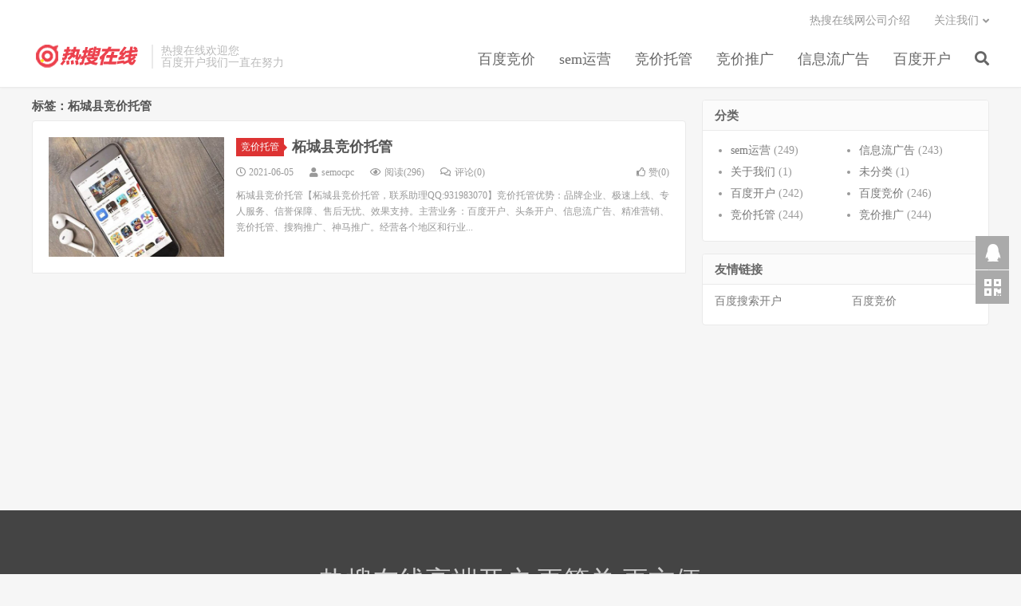

--- FILE ---
content_type: text/html; charset=UTF-8
request_url: http://www.resoulive.com/archives/tag/%E6%9F%98%E5%9F%8E%E5%8E%BF%E7%AB%9E%E4%BB%B7%E6%89%98%E7%AE%A1
body_size: 6142
content:
<!DOCTYPE HTML>
<html>
<head>
<meta charset="UTF-8">
<link rel="dns-prefetch" href="//apps.bdimg.com">
<meta http-equiv="X-UA-Compatible" content="IE=11,IE=10,IE=9,IE=8">
<meta name="viewport" content="width=device-width, initial-scale=1.0, user-scalable=0, minimum-scale=1.0, maximum-scale=1.0">
<meta name="apple-mobile-web-app-title" content="百度竞价网络推广排名信息流运营托管|SEM-热搜在线广告">
<meta http-equiv="Cache-Control" content="no-siteapp">
<title>柘城县竞价托管-百度竞价网络推广排名信息流运营托管|SEM-热搜在线广告</title>
<meta name='robots' content='max-image-preview:large' />
<link rel='stylesheet' id='wp-block-library-css' href='http://www.resoulive.com/wp-includes/css/dist/block-library/style.min.css?ver=6.5.7' type='text/css' media='all' />
<style id='classic-theme-styles-inline-css' type='text/css'>
/*! This file is auto-generated */
.wp-block-button__link{color:#fff;background-color:#32373c;border-radius:9999px;box-shadow:none;text-decoration:none;padding:calc(.667em + 2px) calc(1.333em + 2px);font-size:1.125em}.wp-block-file__button{background:#32373c;color:#fff;text-decoration:none}
</style>
<style id='global-styles-inline-css' type='text/css'>
body{--wp--preset--color--black: #000000;--wp--preset--color--cyan-bluish-gray: #abb8c3;--wp--preset--color--white: #ffffff;--wp--preset--color--pale-pink: #f78da7;--wp--preset--color--vivid-red: #cf2e2e;--wp--preset--color--luminous-vivid-orange: #ff6900;--wp--preset--color--luminous-vivid-amber: #fcb900;--wp--preset--color--light-green-cyan: #7bdcb5;--wp--preset--color--vivid-green-cyan: #00d084;--wp--preset--color--pale-cyan-blue: #8ed1fc;--wp--preset--color--vivid-cyan-blue: #0693e3;--wp--preset--color--vivid-purple: #9b51e0;--wp--preset--gradient--vivid-cyan-blue-to-vivid-purple: linear-gradient(135deg,rgba(6,147,227,1) 0%,rgb(155,81,224) 100%);--wp--preset--gradient--light-green-cyan-to-vivid-green-cyan: linear-gradient(135deg,rgb(122,220,180) 0%,rgb(0,208,130) 100%);--wp--preset--gradient--luminous-vivid-amber-to-luminous-vivid-orange: linear-gradient(135deg,rgba(252,185,0,1) 0%,rgba(255,105,0,1) 100%);--wp--preset--gradient--luminous-vivid-orange-to-vivid-red: linear-gradient(135deg,rgba(255,105,0,1) 0%,rgb(207,46,46) 100%);--wp--preset--gradient--very-light-gray-to-cyan-bluish-gray: linear-gradient(135deg,rgb(238,238,238) 0%,rgb(169,184,195) 100%);--wp--preset--gradient--cool-to-warm-spectrum: linear-gradient(135deg,rgb(74,234,220) 0%,rgb(151,120,209) 20%,rgb(207,42,186) 40%,rgb(238,44,130) 60%,rgb(251,105,98) 80%,rgb(254,248,76) 100%);--wp--preset--gradient--blush-light-purple: linear-gradient(135deg,rgb(255,206,236) 0%,rgb(152,150,240) 100%);--wp--preset--gradient--blush-bordeaux: linear-gradient(135deg,rgb(254,205,165) 0%,rgb(254,45,45) 50%,rgb(107,0,62) 100%);--wp--preset--gradient--luminous-dusk: linear-gradient(135deg,rgb(255,203,112) 0%,rgb(199,81,192) 50%,rgb(65,88,208) 100%);--wp--preset--gradient--pale-ocean: linear-gradient(135deg,rgb(255,245,203) 0%,rgb(182,227,212) 50%,rgb(51,167,181) 100%);--wp--preset--gradient--electric-grass: linear-gradient(135deg,rgb(202,248,128) 0%,rgb(113,206,126) 100%);--wp--preset--gradient--midnight: linear-gradient(135deg,rgb(2,3,129) 0%,rgb(40,116,252) 100%);--wp--preset--font-size--small: 13px;--wp--preset--font-size--medium: 20px;--wp--preset--font-size--large: 36px;--wp--preset--font-size--x-large: 42px;--wp--preset--spacing--20: 0.44rem;--wp--preset--spacing--30: 0.67rem;--wp--preset--spacing--40: 1rem;--wp--preset--spacing--50: 1.5rem;--wp--preset--spacing--60: 2.25rem;--wp--preset--spacing--70: 3.38rem;--wp--preset--spacing--80: 5.06rem;--wp--preset--shadow--natural: 6px 6px 9px rgba(0, 0, 0, 0.2);--wp--preset--shadow--deep: 12px 12px 50px rgba(0, 0, 0, 0.4);--wp--preset--shadow--sharp: 6px 6px 0px rgba(0, 0, 0, 0.2);--wp--preset--shadow--outlined: 6px 6px 0px -3px rgba(255, 255, 255, 1), 6px 6px rgba(0, 0, 0, 1);--wp--preset--shadow--crisp: 6px 6px 0px rgba(0, 0, 0, 1);}:where(.is-layout-flex){gap: 0.5em;}:where(.is-layout-grid){gap: 0.5em;}body .is-layout-flex{display: flex;}body .is-layout-flex{flex-wrap: wrap;align-items: center;}body .is-layout-flex > *{margin: 0;}body .is-layout-grid{display: grid;}body .is-layout-grid > *{margin: 0;}:where(.wp-block-columns.is-layout-flex){gap: 2em;}:where(.wp-block-columns.is-layout-grid){gap: 2em;}:where(.wp-block-post-template.is-layout-flex){gap: 1.25em;}:where(.wp-block-post-template.is-layout-grid){gap: 1.25em;}.has-black-color{color: var(--wp--preset--color--black) !important;}.has-cyan-bluish-gray-color{color: var(--wp--preset--color--cyan-bluish-gray) !important;}.has-white-color{color: var(--wp--preset--color--white) !important;}.has-pale-pink-color{color: var(--wp--preset--color--pale-pink) !important;}.has-vivid-red-color{color: var(--wp--preset--color--vivid-red) !important;}.has-luminous-vivid-orange-color{color: var(--wp--preset--color--luminous-vivid-orange) !important;}.has-luminous-vivid-amber-color{color: var(--wp--preset--color--luminous-vivid-amber) !important;}.has-light-green-cyan-color{color: var(--wp--preset--color--light-green-cyan) !important;}.has-vivid-green-cyan-color{color: var(--wp--preset--color--vivid-green-cyan) !important;}.has-pale-cyan-blue-color{color: var(--wp--preset--color--pale-cyan-blue) !important;}.has-vivid-cyan-blue-color{color: var(--wp--preset--color--vivid-cyan-blue) !important;}.has-vivid-purple-color{color: var(--wp--preset--color--vivid-purple) !important;}.has-black-background-color{background-color: var(--wp--preset--color--black) !important;}.has-cyan-bluish-gray-background-color{background-color: var(--wp--preset--color--cyan-bluish-gray) !important;}.has-white-background-color{background-color: var(--wp--preset--color--white) !important;}.has-pale-pink-background-color{background-color: var(--wp--preset--color--pale-pink) !important;}.has-vivid-red-background-color{background-color: var(--wp--preset--color--vivid-red) !important;}.has-luminous-vivid-orange-background-color{background-color: var(--wp--preset--color--luminous-vivid-orange) !important;}.has-luminous-vivid-amber-background-color{background-color: var(--wp--preset--color--luminous-vivid-amber) !important;}.has-light-green-cyan-background-color{background-color: var(--wp--preset--color--light-green-cyan) !important;}.has-vivid-green-cyan-background-color{background-color: var(--wp--preset--color--vivid-green-cyan) !important;}.has-pale-cyan-blue-background-color{background-color: var(--wp--preset--color--pale-cyan-blue) !important;}.has-vivid-cyan-blue-background-color{background-color: var(--wp--preset--color--vivid-cyan-blue) !important;}.has-vivid-purple-background-color{background-color: var(--wp--preset--color--vivid-purple) !important;}.has-black-border-color{border-color: var(--wp--preset--color--black) !important;}.has-cyan-bluish-gray-border-color{border-color: var(--wp--preset--color--cyan-bluish-gray) !important;}.has-white-border-color{border-color: var(--wp--preset--color--white) !important;}.has-pale-pink-border-color{border-color: var(--wp--preset--color--pale-pink) !important;}.has-vivid-red-border-color{border-color: var(--wp--preset--color--vivid-red) !important;}.has-luminous-vivid-orange-border-color{border-color: var(--wp--preset--color--luminous-vivid-orange) !important;}.has-luminous-vivid-amber-border-color{border-color: var(--wp--preset--color--luminous-vivid-amber) !important;}.has-light-green-cyan-border-color{border-color: var(--wp--preset--color--light-green-cyan) !important;}.has-vivid-green-cyan-border-color{border-color: var(--wp--preset--color--vivid-green-cyan) !important;}.has-pale-cyan-blue-border-color{border-color: var(--wp--preset--color--pale-cyan-blue) !important;}.has-vivid-cyan-blue-border-color{border-color: var(--wp--preset--color--vivid-cyan-blue) !important;}.has-vivid-purple-border-color{border-color: var(--wp--preset--color--vivid-purple) !important;}.has-vivid-cyan-blue-to-vivid-purple-gradient-background{background: var(--wp--preset--gradient--vivid-cyan-blue-to-vivid-purple) !important;}.has-light-green-cyan-to-vivid-green-cyan-gradient-background{background: var(--wp--preset--gradient--light-green-cyan-to-vivid-green-cyan) !important;}.has-luminous-vivid-amber-to-luminous-vivid-orange-gradient-background{background: var(--wp--preset--gradient--luminous-vivid-amber-to-luminous-vivid-orange) !important;}.has-luminous-vivid-orange-to-vivid-red-gradient-background{background: var(--wp--preset--gradient--luminous-vivid-orange-to-vivid-red) !important;}.has-very-light-gray-to-cyan-bluish-gray-gradient-background{background: var(--wp--preset--gradient--very-light-gray-to-cyan-bluish-gray) !important;}.has-cool-to-warm-spectrum-gradient-background{background: var(--wp--preset--gradient--cool-to-warm-spectrum) !important;}.has-blush-light-purple-gradient-background{background: var(--wp--preset--gradient--blush-light-purple) !important;}.has-blush-bordeaux-gradient-background{background: var(--wp--preset--gradient--blush-bordeaux) !important;}.has-luminous-dusk-gradient-background{background: var(--wp--preset--gradient--luminous-dusk) !important;}.has-pale-ocean-gradient-background{background: var(--wp--preset--gradient--pale-ocean) !important;}.has-electric-grass-gradient-background{background: var(--wp--preset--gradient--electric-grass) !important;}.has-midnight-gradient-background{background: var(--wp--preset--gradient--midnight) !important;}.has-small-font-size{font-size: var(--wp--preset--font-size--small) !important;}.has-medium-font-size{font-size: var(--wp--preset--font-size--medium) !important;}.has-large-font-size{font-size: var(--wp--preset--font-size--large) !important;}.has-x-large-font-size{font-size: var(--wp--preset--font-size--x-large) !important;}
.wp-block-navigation a:where(:not(.wp-element-button)){color: inherit;}
:where(.wp-block-post-template.is-layout-flex){gap: 1.25em;}:where(.wp-block-post-template.is-layout-grid){gap: 1.25em;}
:where(.wp-block-columns.is-layout-flex){gap: 2em;}:where(.wp-block-columns.is-layout-grid){gap: 2em;}
.wp-block-pullquote{font-size: 1.5em;line-height: 1.6;}
</style>
<link rel='stylesheet' id='_bootstrap-css' href='http://www.resoulive.com/wp-content/themes/dux6.0/css/bootstrap.min.css?ver=6.1' type='text/css' media='all' />
<link rel='stylesheet' id='_fontawesome-css' href='http://www.resoulive.com/wp-content/themes/dux6.0/css/font-awesome.min.css?ver=6.1' type='text/css' media='all' />
<link rel='stylesheet' id='_main-css' href='http://www.resoulive.com/wp-content/themes/dux6.0/css/main.css?ver=6.1' type='text/css' media='all' />
<script type="text/javascript" src="http://www.resoulive.com/wp-content/themes/dux6.0/js/libs/jquery.min.js?ver=6.1" id="jquery-js"></script>
<script type="text/javascript" src="http://www.resoulive.com/wp-content/plugins/html5-cumulus/inc/jquery.tagcanvas.min.js?ver=6.5.7" id="h5c-tagcanvas-js"></script>
<link rel="https://api.w.org/" href="http://www.resoulive.com/wp-json/" /><link rel="alternate" type="application/json" href="http://www.resoulive.com/wp-json/wp/v2/tags/498" /><meta name="keywords" content="柘城县竞价托管">
<meta name="description" content="">
<style>a:hover, .site-navbar li:hover > a, .site-navbar li.active a:hover, .site-navbar a:hover, .search-on .site-navbar li.navto-search a, .topbar a:hover, .site-nav li.current-menu-item > a, .site-nav li.current-menu-parent > a, .site-search-form a:hover, .branding-primary .btn:hover, .title .more a:hover, .excerpt h2 a:hover, .excerpt .meta a:hover, .excerpt-minic h2 a:hover, .excerpt-minic .meta a:hover, .article-content .wp-caption:hover .wp-caption-text, .article-content a, .article-nav a:hover, .relates a:hover, .widget_links li a:hover, .widget_categories li a:hover, .widget_ui_comments strong, .widget_ui_posts li a:hover .text, .widget_ui_posts .nopic .text:hover , .widget_meta ul a:hover, .tagcloud a:hover, .textwidget a, .textwidget a:hover, .sign h3, #navs .item li a, .url, .url:hover, .excerpt h2 a:hover span, .widget_ui_posts a:hover .text span, .widget-navcontent .item-01 li a:hover span, .excerpt-minic h2 a:hover span, .relates a:hover span{color: #dd3333;}.btn-primary, .label-primary, .branding-primary, .post-copyright:hover, .article-tags a, .pagination ul > .active > a, .pagination ul > .active > span, .pagenav .current, .widget_ui_tags .items a:hover, .sign .close-link, .pagemenu li.active a, .pageheader, .resetpasssteps li.active, #navs h2, #navs nav, .btn-primary:hover, .btn-primary:focus, .btn-primary:active, .btn-primary.active, .open > .dropdown-toggle.btn-primary, .tag-clouds a:hover{background-color: #dd3333;}.btn-primary, .search-input:focus, #bdcs .bdcs-search-form-input:focus, #submit, .plinks ul li a:hover,.btn-primary:hover, .btn-primary:focus, .btn-primary:active, .btn-primary.active, .open > .dropdown-toggle.btn-primary{border-color: #dd3333;}.search-btn, .label-primary, #bdcs .bdcs-search-form-submit, #submit, .excerpt .cat{background-color: #dd3333;}.excerpt .cat i{border-left-color:#dd3333;}@media (max-width: 720px) {.site-navbar li.active a, .site-navbar li.active a:hover, .m-nav-show .m-icon-nav{color: #dd3333;}}@media (max-width: 480px) {.pagination ul > li.next-page a{background-color:#dd3333;}}.post-actions .action.action-like,.pagemenu li.current-menu-item > a{background-color: #dd3333;}.catleader h1{border-left-color: #dd3333;}.loop-product-filters ul .current-cat>a{color: #dd3333;}</style><link rel="shortcut icon" href="http://www.resoulive.com/favicon.ico">
<!--[if lt IE 9]><script src="http://www.resoulive.com/wp-content/themes/dux6.0/js/libs/html5.min.js"></script><![endif]-->
</head>
<body class="archive tag tag-498 m-excerpt-cat site-layout-2 text-justify-on m-sidebar">
<header class="header">
	<div class="container">
		<div class="logo"><a href="http://www.resoulive.com" title="百度竞价网络推广排名信息流运营托管|SEM-安徽热搜信息科技有限公司-广告开户"><img src="http://www.resoulive.com/wp-content/uploads/2021/04/lslogo.png" alt="百度竞价网络推广排名信息流运营托管|SEM-安徽热搜信息科技有限公司-广告开户">百度竞价网络推广排名信息流运营托管|SEM-热搜在线广告</a></div>		<div class="brand">热搜在线欢迎您<br>百度开户我们一直在努力</div>		<ul class="site-nav site-navbar">
			<li id="menu-item-15" class="menu-item menu-item-type-custom menu-item-object-custom menu-item-15"><a href="http://www.resoulive.com/archives/category/bdjj.html">百度竞价</a></li>
<li id="menu-item-16" class="menu-item menu-item-type-custom menu-item-object-custom menu-item-16"><a href="http://www.resoulive.com/archives/category/semyy.html">sem运营</a></li>
<li id="menu-item-17" class="menu-item menu-item-type-custom menu-item-object-custom menu-item-17"><a href="http://www.resoulive.com/archives/category/jjtg.html">竞价托管</a></li>
<li id="menu-item-18" class="menu-item menu-item-type-custom menu-item-object-custom menu-item-18"><a href="http://www.resoulive.com/archives/category/jjtuig.html">竞价推广</a></li>
<li id="menu-item-19" class="menu-item menu-item-type-custom menu-item-object-custom menu-item-19"><a href="http://www.resoulive.com/archives/category/xxlgg.html">信息流广告</a></li>
<li id="menu-item-79" class="menu-item menu-item-type-custom menu-item-object-custom menu-item-79"><a href="http://www.resoulive.com/archives/category/bdkh.html">百度开户</a></li>
							<li class="navto-search"><a href="javascript:;" class="search-show active"><i class="fa fa-search"></i></a></li>
					</ul>
				<div class="topbar">
			<ul class="site-nav topmenu">
				
<li class="page_item page-item-27"><a href="http://www.resoulive.com/archives/01.html">热搜在线网公司介绍</a></li>

								<li class="menusns menu-item-has-children">
					<a href="javascript:;">关注我们</a>
					<ul class="sub-menu">
						<li><a class="sns-wechat" href="javascript:;" title="阿里百秀" data-src="http://www.resoulive.com/wp-content/uploads/2021/04/20200915003453.jpg">阿里百秀</a></li>											</ul>
				</li>
							</ul>
					</div>
						<i class="fa fa-bars m-icon-nav"></i>
			</div>
</header>
<div class="site-search">
	<div class="container">
		<form method="get" class="site-search-form" action="http://www.resoulive.com/" ><input class="search-input" name="s" type="text" placeholder="输入关键字" value=""><button class="search-btn" type="submit"><i class="fa fa-search"></i></button></form>	</div>
</div>
<section class="container">
	<div class="content-wrap">
	<div class="content">
				<div class="pagetitle"><h1>标签：柘城县竞价托管</h1></div><article class="excerpt excerpt-1"><a class="focus" href="http://www.resoulive.com/archives/1001.html"><img data-src="http://www.resoulive.com/wp-content/uploads/2021/05/86-480x300-1.jpg" alt="柘城县竞价托管-百度竞价网络推广排名信息流运营托管|SEM-热搜在线广告" src="http://www.resoulive.com/wp-content/themes/dux6.0/img/thumbnail.png" class="thumb"></a><header><a class="cat" href="http://www.resoulive.com/archives/category/jjtg.html">竞价托管<i></i></a> <h2><a href="http://www.resoulive.com/archives/1001.html" title="柘城县竞价托管-百度竞价网络推广排名信息流运营托管|SEM-热搜在线广告">柘城县竞价托管</a></h2></header><p class="meta"><time><i class="fa fa-clock-o"></i>2021-06-05</time><span class="author"><i class="fa fa-user"></i>semocpc</span><span class="pv"><i class="fa fa-eye"></i>阅读(296)</span><a class="pc" href="http://www.resoulive.com/archives/1001.html#respond"><i class="fa fa-comments-o"></i>评论(0)</a><a href="javascript:;" etap="like" class="post-like" data-pid="1001"><i class="fa fa-thumbs-o-up"></i>赞(<span>0</span>)</a></p><p class="note">柘城县竞价托管【柘城县竞价托管，联系助理QQ:931983070】竞价托管优势：品牌企业、极速上线、专人服务、信誉保障、售后无忧、效果支持。主营业务：百度开户、头条开户、信息流广告、精准营销、竞价托管、搜狗推广、神马推广。经营各个地区和行业...</p></article>	</div>
	</div>
	<div class="sidebar">
<div class="widget widget_categories"><h3>分类</h3>
			<ul>
					<li class="cat-item cat-item-4"><a href="http://www.resoulive.com/archives/category/semyy.html">sem运营</a> (249)
</li>
	<li class="cat-item cat-item-7"><a href="http://www.resoulive.com/archives/category/xxlgg.html">信息流广告</a> (243)
</li>
	<li class="cat-item cat-item-2"><a href="http://www.resoulive.com/gywm">关于我们</a> (1)
</li>
	<li class="cat-item cat-item-1"><a href="http://www.resoulive.com/archives/category/uncategorized">未分类</a> (1)
</li>
	<li class="cat-item cat-item-53"><a href="http://www.resoulive.com/archives/category/bdkh.html">百度开户</a> (242)
</li>
	<li class="cat-item cat-item-3"><a href="http://www.resoulive.com/archives/category/bdjj.html">百度竞价</a> (246)
</li>
	<li class="cat-item cat-item-5"><a href="http://www.resoulive.com/archives/category/jjtg.html">竞价托管</a> (244)
</li>
	<li class="cat-item cat-item-6"><a href="http://www.resoulive.com/archives/category/jjtuig.html">竞价推广</a> (244)
</li>
			</ul>

			</div><div class="widget widget_links"><h3>友情链接</h3>
	<ul class='xoxo blogroll'>
<li><a href="http://www.27ocpc.com">百度搜索开户</a></li>
<li><a href="http://www.resoulive.com">百度竞价</a></li>

	</ul>
</div>
</div></section>

<div class="branding branding-black">
	<div class="container">
		<h2>热搜在线高端开户 更简单 更方便</h2>
		<a class="btn btn-lg" href="tencent://message/?uin=931983070&Site=Sambow&Menu=yes">咨询要求</a><a class="btn btn-lg" href="tencent://message/?uin=931983070&Site=Sambow&Menu=yes">立即开户</a>	</div>
</div>
<footer class="footer">
	<div class="container">
						<p>&copy; 2026 <a href="http://www.resoulive.com">百度竞价网络推广排名信息流运营托管|SEM-热搜在线广告</a> &nbsp; <a href="http://www.resoulive.com/sitemap.php">网站地图</a><div class="icp">
	<span>版权所有：安徽热搜信息科技有限公司</span>
	<span><a href="https://beian.miit.gov.cn/" target="_blank">皖ICP备2021000363号-2</a></span>
</div>

</p>
		<script>
var _hmt = _hmt || [];
(function() {
  var hm = document.createElement("script");
  hm.src = "https://hm.baidu.com/hm.js?90043c3efaa0c9ef249a78d963a602f5";
  var s = document.getElementsByTagName("script")[0]; 
  s.parentNode.insertBefore(hm, s);
})();
</script>
	</div>
</footer>


<div class="rollbar rollbar-rm"><ul><li><a target="_blank" href="http://wpa.qq.com/msgrd?v=3&uin=931983070&site=qq&menu=yes"><i class="fa fa-qq"></i><span>QQ咨询</span></a><h6>QQ咨询<i></i></h6></li><li class="rollbar-qrcode"><a href="javascript:;"><i class="fa fa-qrcode"></i><span>微信咨询</span></a><h6>关注微信<img src="http://www.resoulive.com/wp-content/uploads/2021/04/20200915003453.jpg"><i></i></h6></li><li class="rollbar-totop"><a href="javascript:(jsui.scrollTo());"><i class="fa fa-angle-up"></i><span>回顶</span></a><h6>回顶部<i></i></h6></li></ul></div>
<script>
window.jsui={
	www: 'http://www.resoulive.com',
	uri: 'http://www.resoulive.com/wp-content/themes/dux6.0',
	ver: '6.1',
	roll: ["1","2"],
	ajaxpager: '5',
	url_rp: 'http://www.resoulive.com/archives/01.html'
};
</script>
<script type="text/javascript" src="http://www.resoulive.com/wp-content/themes/dux6.0/js/libs/bootstrap.min.js?ver=6.1" id="bootstrap-js"></script>
<script type="text/javascript" src="http://www.resoulive.com/wp-content/themes/dux6.0/js/loader.js?ver=6.1" id="_loader-js"></script>
</body>
</html>